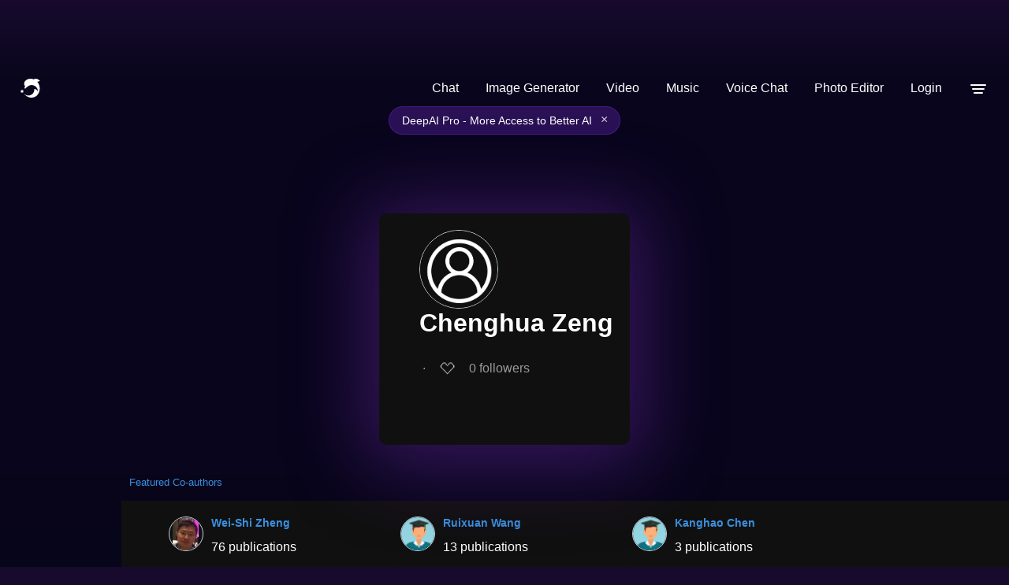

--- FILE ---
content_type: image/svg+xml
request_url: https://deepai.org/static/images/redditLogo.svg
body_size: 1694
content:
<svg xmlns="http://www.w3.org/2000/svg" xmlns:xlink="http://www.w3.org/1999/xlink" viewBox="0,0,256,256" width="48px" height="48px" fill-rule="nonzero"><g fill="#ffffff" fill-rule="nonzero" stroke="none" stroke-width="1" stroke-linecap="butt" stroke-linejoin="miter" stroke-miterlimit="10" stroke-dasharray="" stroke-dashoffset="0" font-family="none" font-weight="none" font-size="none" text-anchor="none" style="mix-blend-mode: normal"><g transform="scale(5.33333,5.33333)"><path d="M26.98242,4c-0.70377,0.00811 -1.30728,0.5044 -1.45117,1.19336l-2.26367,10.86328c-4.76131,0.13469 -9.04272,1.5477 -12.3125,3.84375c-0.88049,-0.51767 -1.85492,-0.90039 -2.95508,-0.90039c-3.29587,0 -6,2.70414 -6,6c0,2.20029 1.23814,4.06879 3.01563,5.10742c0.04173,3.97416 2.30959,7.50412 5.73828,9.95313c3.46054,2.47175 8.1241,3.93945 13.24609,3.93945c5.122,0 9.78556,-1.4677 13.24609,-3.93945c3.42869,-2.44901 5.69656,-5.97897 5.73828,-9.95312c1.77748,-1.03863 3.01563,-2.90713 3.01563,-5.10742c0,-3.29586 -2.70414,-6 -6,-6c-1.10016,0 -2.07458,0.38272 -2.95508,0.90039c-2.9021,-2.03786 -6.60595,-3.35236 -10.73633,-3.72266l1.85938,-8.92773l5.95898,1.13477c0.39462,1.50044 1.75041,2.61523 3.37305,2.61523c1.93,0 3.5,-1.57 3.5,-3.5c0,-1.93 -1.57,-3.5 -3.5,-3.5c-1.15649,0 -2.17683,0.57038 -2.81445,1.4375l-7.4043,-1.41016c-0.09845,-0.01908 -0.19856,-0.02824 -0.29883,-0.02734zM24,19c4.86032,0 9.18162,1.53291 12.07422,3.83398c0.57262,0.45579 1.39056,0.43186 1.93555,-0.05664c0.54545,-0.48797 1.22492,-0.77734 1.99023,-0.77734c1.67413,0 3,1.32587 3,3c0,1.32721 -0.8517,2.41687 -2.03906,2.82227c-0.65255,0.22285 -1.06914,0.86184 -1.00977,1.54883c0.02546,0.29158 0.04883,0.49791 0.04883,0.62891c0,2.88457 -1.62483,5.56689 -4.49805,7.61914c-2.87321,2.05225 -6.95895,3.38086 -11.50195,3.38086c-4.543,0 -8.62874,-1.32861 -11.50195,-3.38086c-2.87321,-2.05225 -4.49805,-4.73457 -4.49805,-7.61914c0,-0.131 0.02337,-0.33733 0.04883,-0.62891c0.05938,-0.68699 -0.35722,-1.32598 -1.00977,-1.54883c-1.18737,-0.40539 -2.03906,-1.49505 -2.03906,-2.82227c0,-1.67413 1.32587,-3 3,-3c0.76532,0 1.44478,0.28938 1.99023,0.77734c0.54499,0.4885 1.36293,0.51243 1.93555,0.05664c2.8926,-2.30108 7.2139,-3.83398 12.07422,-3.83398zM16.5,23c-1.375,0 -2.59619,0.56963 -3.37109,1.44141c-0.77491,0.87177 -1.12891,1.97526 -1.12891,3.05859c0,1.08333 0.354,2.18682 1.12891,3.05859c0.77491,0.87177 1.99609,1.44141 3.37109,1.44141c1.375,0 2.59618,-0.56963 3.37109,-1.44141c0.77491,-0.87177 1.12891,-1.97526 1.12891,-3.05859c0,-1.08333 -0.354,-2.18682 -1.12891,-3.05859c-0.77491,-0.87177 -1.99609,-1.44141 -3.37109,-1.44141zM31.5,23c-1.375,0 -2.59618,0.56963 -3.37109,1.44141c-0.77491,0.87177 -1.12891,1.97526 -1.12891,3.05859c0,1.08333 0.354,2.18682 1.12891,3.05859c0.77491,0.87177 1.99609,1.44141 3.37109,1.44141c1.375,0 2.59618,-0.56963 3.37109,-1.44141c0.77491,-0.87177 1.12891,-1.97526 1.12891,-3.05859c0,-1.08333 -0.354,-2.18682 -1.12891,-3.05859c-0.77491,-0.87177 -1.99609,-1.44141 -3.37109,-1.44141zM16.5,26c0.625,0 0.90382,0.18037 1.12891,0.43359c0.22509,0.25323 0.37109,0.64974 0.37109,1.06641c0,0.41667 -0.146,0.81318 -0.37109,1.06641c-0.22509,0.25323 -0.50391,0.43359 -1.12891,0.43359c-0.625,0 -0.90382,-0.18037 -1.12891,-0.43359c-0.22509,-0.25323 -0.37109,-0.64974 -0.37109,-1.06641c0,-0.41667 0.146,-0.81318 0.37109,-1.06641c0.22509,-0.25323 0.50391,-0.43359 1.12891,-0.43359zM31.5,26c0.625,0 0.90382,0.18037 1.12891,0.43359c0.22509,0.25323 0.37109,0.64974 0.37109,1.06641c0,0.41667 -0.146,0.81318 -0.37109,1.06641c-0.22509,0.25323 -0.50391,0.43359 -1.12891,0.43359c-0.625,0 -0.90382,-0.18037 -1.12891,-0.43359c-0.22509,-0.25323 -0.37109,-0.64974 -0.37109,-1.06641c0,-0.41667 0.146,-0.81318 0.37109,-1.06641c0.22509,-0.25323 0.50391,-0.43359 1.12891,-0.43359zM30.48633,33.97852c-0.39614,0.00935 -0.77249,0.17506 -1.04687,0.46094c0,0 -0.26263,0.29016 -1.14062,0.70313c-0.87799,0.41296 -2.27094,0.85547 -4.29883,0.85547c-2.02789,0 -3.42084,-0.4425 -4.29883,-0.85547c-0.87799,-0.41296 -1.14062,-0.70312 -1.14062,-0.70312c-0.28248,-0.2909 -0.67069,-0.45506 -1.07617,-0.45508c-0.61065,0.00015 -1.16026,0.37042 -1.38978,0.93629c-0.22952,0.56587 -0.09314,1.21439 0.34486,1.63988c0,0 0.73737,0.71034 1.98438,1.29688c1.24701,0.58653 3.10406,1.14063 5.57617,1.14063c2.47211,0 4.32916,-0.55409 5.57617,-1.14062c1.24701,-0.58653 1.98438,-1.29687 1.98438,-1.29687c0.44646,-0.42851 0.58398,-1.08719 0.34628,-1.65854c-0.2377,-0.57135 -0.80184,-0.93811 -1.4205,-0.92349z"></path></g></g></svg>

--- FILE ---
content_type: image/svg+xml
request_url: https://deepai.org/static/images/social-reddit-icon.svg
body_size: 828
content:
<svg width="33" height="33" viewBox="0 0 33 33" fill="none" xmlns="http://www.w3.org/2000/svg">
<path fill-rule="evenodd" clip-rule="evenodd" d="M33 16.5C33 25.6126 25.6126 33 16.5 33C7.38736 33 0 25.6126 0 16.5C0 7.38736 7.38736 0 16.5 0C25.6126 0 33 7.38736 33 16.5ZM20.2813 19.9379C19.3336 19.9379 18.5625 19.1668 18.5625 18.2191C18.5625 17.2714 19.3336 16.5 20.2813 16.5C21.2291 16.5 21.9999 17.2714 21.9999 18.2191C21.9999 19.1668 21.2291 19.9379 20.2813 19.9379ZM20.5838 22.7605C19.4107 23.932 17.1628 24.023 16.5021 24.023C15.8408 24.023 13.5929 23.932 12.4211 22.7602C12.2474 22.5864 12.2474 22.3044 12.4214 22.1304C12.5952 21.9566 12.8772 21.9563 13.0512 22.1304C13.7906 22.8698 15.3723 23.1322 16.5021 23.1322C17.6318 23.1322 19.2137 22.8698 19.9544 22.1301C20.1287 21.9563 20.4105 21.9566 20.5843 22.1306C20.758 22.3046 20.758 22.5867 20.5838 22.7605ZM11.0001 18.2188C11.0001 17.2711 11.7715 16.5 12.7194 16.5C13.6666 16.5 14.4375 17.2711 14.4375 18.2188C14.4375 19.1663 13.6666 19.9374 12.7194 19.9374C11.7715 19.9374 11.0001 19.1663 11.0001 18.2188ZM27.4972 16.5C27.4972 15.171 26.4201 14.0938 25.0911 14.0938C24.4424 14.0938 23.8549 14.3516 23.4223 14.769C21.7774 13.5821 19.5112 12.8156 16.9873 12.7274L18.0832 7.57041L21.6645 8.33173C21.7081 9.24206 22.4537 9.96884 23.3751 9.96884C24.3243 9.96884 25.0937 9.19927 25.0937 8.25C25.0937 7.30073 24.3243 6.53116 23.3751 6.53116C22.6999 6.53116 22.1216 6.92407 21.8403 7.49048L17.8417 6.64048C17.7303 6.61624 17.6137 6.63816 17.5184 6.70055C17.4227 6.76242 17.3557 6.86013 17.332 6.97151L16.1079 12.7259C13.5468 12.7968 11.2442 13.5645 9.57851 14.7647C9.14616 14.3498 8.56066 14.0938 7.91433 14.0938C6.5853 14.0938 5.50816 15.171 5.50816 16.5C5.50816 17.4779 6.09237 18.3176 6.92974 18.694C6.89262 18.9332 6.87225 19.1758 6.87225 19.4218C6.87225 23.124 11.1816 26.1249 16.4974 26.1249C21.813 26.1249 26.1223 23.124 26.1223 19.4218C26.1223 19.1774 26.1025 18.9363 26.0659 18.6989C26.9087 18.3245 27.4972 17.4818 27.4972 16.5Z" fill="#B1B7C3"/>
</svg>
